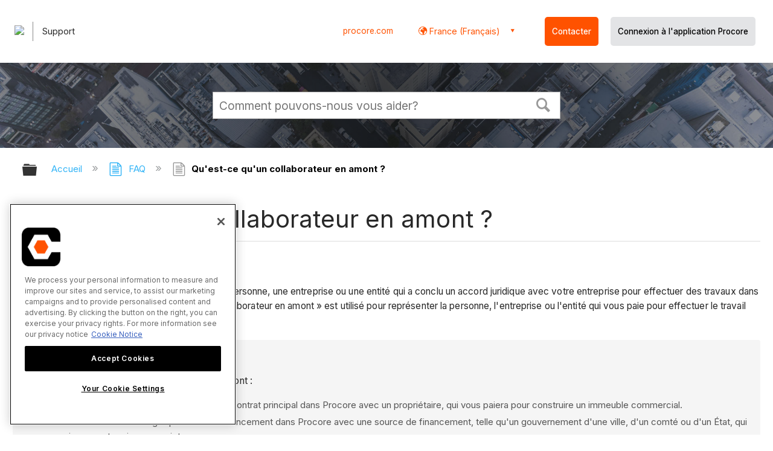

--- FILE ---
content_type: text/html; charset=utf-8
request_url: https://fr.support.procore.com/faq/what-is-an-upstream-collaborator
body_size: 15133
content:
<!DOCTYPE html>
<html  lang="fr">
<head prefix="og: http://ogp.me/ns# article: http://ogp.me/ns/article#">

        <meta name="viewport" content="width=device-width, initial-scale=1"/>
        <meta name="google-site-verification" content="d37LCbtzQdsJHV0pTfzzAExGKhE15ayb0tV4WWM66Zg"/>
        <meta name="generator" content="MindTouch"/>
        <meta name="robots" content="index,follow"/>
        <meta property="og:title" content="Qu&#039;est-ce qu&#039;un collaborateur en amont&nbsp;?"/>
        <meta property="og:site_name" content="Procore"/>
        <meta property="og:type" content="article"/>
        <meta property="og:locale" content="fr_FR"/>
        <meta property="og:url" content="https://fr.support.procore.com/faq/what-is-an-upstream-collaborator"/>
        <meta property="og:image" content="https://a.mtstatic.com/@public/production/site_13852/1632785061-social-share.png"/>
        <meta property="og:description" content="D&amp;eacute;finit la relation entre un titulaire de compte d&#039;entreprise Procore et un collaborateur en amont."/>
        <meta property="article:published_time" content="2022-10-14T03:17:46Z"/>
        <meta property="article:modified_time" content="2025-12-22T22:41:27Z"/>
        <meta name="twitter:card" content="summary"/>
        <meta name="twitter:title" content="Qu&#039;est-ce qu&#039;un collaborateur en amont&nbsp;?"/>
        <meta name="twitter:description" content="D&amp;eacute;finit la relation entre un titulaire de compte d&#039;entreprise Procore et un collaborateur en amont."/>
        <meta name="twitter:image" content="https://a.mtstatic.com/@public/production/site_13852/1632785061-social-share.png"/>
        <meta name="description" content="D&amp;eacute;finit la relation entre un titulaire de compte d&#039;entreprise Procore et un collaborateur en amont."/>
        <link rel="canonical" href="https://fr.support.procore.com/faq/what-is-an-upstream-collaborator"/>
        <link rel="search" type="application/opensearchdescription+xml" title="Procore Recherche" href="https://fr.support.procore.com/@api/deki/site/opensearch/description"/>
        <link rel="apple-touch-icon" href="https://a.mtstatic.com/@public/production/site_13852/1632785053-apple-touch-icon.png"/>
        <link rel="shortcut icon" href="https://a.mtstatic.com/@public/production/site_13852/1632785052-favicon.ico"/>

        <script type="application/ld+json">{"@context":"http:\/\/schema.org","@type":"WebPage","name":"Qu'est-ce qu'un collaborateur en amont\u00a0?","url":"https:\/\/fr.support.procore.com\/faq\/what-is-an-upstream-collaborator"}</script>
        <script type="application/ld+json">{"@context":"http:\/\/schema.org","@type":"WebPage","name":"Qu'est-ce qu'un collaborateur en amont\u00a0?","url":"https:\/\/fr.support.procore.com\/faq\/what-is-an-upstream-collaborator","relatedLink":["https:\/\/fr.support.procore.com\/faq\/which-microsoft-excel-file-versions-can-be-attached-to-items-in-procore","https:\/\/fr.support.procore.com\/faq\/which-units-of-measure-are-included-in-procores-master-list","https:\/\/fr.support.procore.com\/faq\/what-are-procores-default-cost-codes","https:\/\/fr.support.procore.com\/faq\/what-is-a-budget-code-in-procores-wbs"]}</script>
        <script type="application/ld+json">{"@context":"http:\/\/schema.org","@type":"BreadcrumbList","itemListElement":[{"@type":"ListItem","position":1,"item":{"@id":"https:\/\/fr.support.procore.com\/faq","name":"FAQ"}}]}</script>

        <title>Qu'est-ce qu'un collaborateur en amont ? - Procore</title>


    <style type="text/css">/*<![CDATA[*/
#header-search{
    padding:1em;
    height:auto;
}

/* Configures width of items in locale picker to fit on a single line. Prevents text wrapping. -DO 7Jan2022  */
.mt-custom-header-div .mt-custom-header-container .mt-custom-header-right .dropdown #lang-dd li{
    width: max-content;
}/*]]>*/</style><style>/*<![CDATA[*/
@media print {
    .elm-header, footer, .embeddedServiceHelpButton, main > :not(article) {
        display:none!important;   
    }        
}

/*]]>*/</style>

        <link media="screen" type="text/css" rel="stylesheet" href="https://a.mtstatic.com/@cache/layout/anonymous.css?_=1fea1102c1a27584aae874ea44c6015a_ZnIuc3VwcG9ydC5wcm9jb3JlLmNvbQ==:site_13852" id="mt-screen-css" />

    
        <link media="print" type="text/css" rel="stylesheet" href="https://a.mtstatic.com/@cache/layout/print.css?_=cbc1ef412669c94bc786fec8dbd498bd:site_13852" id="mt-print-css" />


    <script type="application/json" nonce="23e703e0d306ecbfac33a31c2727cad661ce29323976e4e0adce82ac995908f0" id="mt-localizations-draft">
{"Draft.JS.alert.cancel.button":"D'accord","Draft.JS.alert.cancel.message":"Vous ne pouvez pas annuler une \u00e9bauche si la page en direct est d\u00e9publi\u00e9e.","Draft.JS.alert.cancel.title":"Cette \u00e9bauche ne peut pas \u00eatre annul\u00e9e","Draft.JS.alert.publish.button":"D'accord","Draft.JS.alert.publish.message":"Vous ne pouvez pas publier une \u00e9bauche d'une page avec un parent non publi\u00e9","Draft.JS.alert.publish.title":"Cette \u00e9bauche ne peut pas \u00eatre publi\u00e9e","Draft.JS.alert.unpublish.button":"D'accord","Draft.JS.alert.unpublish.message":"Vous ne pouvez pas d\u00e9publier une page quand des sous-pages publi\u00e9es sont pr\u00e9sentes.","Draft.JS.alert.unpublish.title":"Cette page ne peut pas \u00eatre d\u00e9publi\u00e9e","Draft.JS.success.cancel":"L'\u00e9bauche a \u00e9t\u00e9 annul\u00e9e avec succ\u00e8s.","Draft.JS.success.schedule.publish":"Publication schedule successfully created.","Draft.JS.success.publish":"L'\u00e9bauche a \u00e9t\u00e9 publi\u00e9e avec succ\u00e8s.","Draft.JS.success.unpublish":"La page a \u00e9t\u00e9 rappel\u00e9e avec succ\u00e8s.","Draft.JS.success.unpublish.inherits-schedule\n        Draft.JS.success.unpublish.scheduled-to-publish":"[MISSING: draft.js.success.unpublish.inherits-schedule\n        draft.js.success.unpublish.scheduled-to-publish]","Draft.JS.success.update.schedule.publish":"Publication schedule successfully updated.","Draft.JS.success.update.schedule.unpublish":"[MISSING: draft.js.success.update.schedule.unpublish]","Draft.JS.success.delete.schedule\n        Draft.JS.success.delete.schedule.with.subpages\n        Draft.error.cancel":"[MISSING: draft.js.success.delete.schedule\n        draft.js.success.delete.schedule.with.subpages\n        draft.error.cancel]","Draft.error.publish":"Une erreur est survenue en publiant l'\u00e9bauche.","Draft.error.unpublish":"Une erreur est survenue en d\u00e9publiant la page.","Draft.message.at":"at","Dialog.ConfirmSave.StrictIdf.title":"Cela pourra avoir un impact n\u00e9gatif sur votre site\u00a0!","Dialog.ConfirmSave.StrictIdf.error.missing-template-reference":"Ce type d'article demande un widget de r\u00e9f\u00e9rence mod\u00e8le. Ne pas en avoir pourra avoir un impact n\u00e9gatif sur votre site et son optimisation pour les moteurs de recherche (SEO). Veuillez contacter le support CXone Expert.","Dialog.ConfirmSave.StrictIdf.label.continue":"Je comprends","Dialog.ConfirmSave.StrictIdf.label.cancel":"Annuler","Dialog.ConfirmSave.StrictIdf.label.missing-template-reference-help-link":"En savoir plus sur les r\u00e9f\u00e9rences requises","Dialog.ConfirmSave.StrictIdf.error.invalid-idf":"Le type d'article sp\u00e9cifi\u00e9 n'est pas autoris\u00e9 \u00e0 cet endroit. Cela pourra avoir un impact n\u00e9gatif sur votre site et son optimisation pour les moteurs de recherche (SEO). Veuillez contacter le support CXone Expert.","Dialog.ConfirmSave.StrictIdf.label.invalid-idf-help-link":"En savoir plus sur la structure IDF","Dialog.EditDraft.page-title":"Cr\u00e9er \u00e9bauche","Dialog.Scheduler.Common.label.am":"{0} AM","Dialog.Scheduler.Common.label.pm":"{0} PM","Dialog.Scheduler.Publish.alert-create-draft":"Create","Dialog.Scheduler.Publish.alert-existing-publication-scheduled":"This location has an existing publication schedule applied.  The new page will inherit this new schedule.","Dialog.Scheduler.Publish.alert-modify-message":"This draft is scheduled to be published {0} at {1}. A schedule cannot be modified or deleted less than 15 minutes from its start time.","Dialog.Scheduler.Publish.alert-modify-title":"This schedule cannot be modified","Dialog.Scheduler.Publish.button-close":"Close","Dialog.Scheduler.Publish.button-save":"Save publish schedule","Dialog.Scheduler.Publish.button-go-to-parent":"Go to parent","Dialog.Scheduler.Publish.do-not-have-permission-message":"This page will be published {0} with another page scheduled by {1}. You do not have permission to view this page. Please see {1} to resolve scheduling conflicts.","Dialog.Scheduler.Publish.go-to-parent-message":"This draft will be published {0}, scheduled by {1}. A schedule can only be modified where it was created.","Dialog.Scheduler.Publish.label.f1-link":"Learn about scheduled publishing","Dialog.Scheduler.Publish.page-title":"Publish","Dialog.Scheduler.Unpublish.button-save":"Save unpublish schedule","Dialog.Scheduler.Unpublish.alert-modify-message":"This page is scheduled to be unpublished {0} at {1}. A schedule cannot be modified or deleted less than 15 minutes from its start time.","Dialog.Scheduler.Unpublish.do-not-have-permission-message":"This page will be unpublished {0} with another page scheduled by {1}. You do not have permission to view this page. Please see {1} to resolve scheduling conflicts.","Dialog.Scheduler.Unpublish.go-to-parent-message":"This page will be unpublished {0}, scheduled by {1}. A schedule can only be modified where it was created.","Dialog.Scheduler.Unpublish.page-title":"Unpublish","Page.Dashboard.page-title":"Tableau de bord"}    </script>    <script type="application/json" nonce="23e703e0d306ecbfac33a31c2727cad661ce29323976e4e0adce82ac995908f0" id="mt-localizations-editor">
{"Article.Attach.file.upload.toobig":"Le fichier que vous avez s\u00e9lectionn\u00e9 est trop volumineux.  La taille maximale autoris\u00e9e du fichier est {0}.","Article.Attach.file.upload.notAllowed":"Le fichier s\u00e9lectionn\u00e9 ne peut pas \u00eatre t\u00e9l\u00e9vers\u00e9 parce que vous n'\u00eates pas autoris\u00e9 \u00e0 t\u00e9l\u00e9verser des fichiers de ce type.","Article.Attach.file.upload.fileExtension":"Vous avez choisi un fichier avec une extension non prise en charge.  S'il vous pla\u00eet essayer de nouveau avec un fichier valide.","Article.Common.page-is-restricted-login":"Vous n'avez pas les autorisations n\u00e9cessaires pour afficher cette page - veuillez essayer de vous connecter.","Article.Common.page-save-conflict":"Vous avez peut-\u00eatre \u00e9cras\u00e9 les modifications d'un \u00e9diteur simultan\u00e9. Utiliser sur cette page <a title=\"Historique de r\u00e9vision\" target=\"_blank\" href=\"{0}\" >Historique de r\u00e9vision<\/a> \u00e0 passer en revue.","Article.Error.page-couldnt-be-loaded":"Le contenu de la page demand\u00e9e n'a pas pu \u00eatre charg\u00e9.","Article.Error.page-save-conflict":"Une page existe d\u00e9j\u00e0 \u00e0 {0}. Naviguer vers la page existante et l'\u00e9diter si vous souhaitez modifier son contenu.","Article.Error.page-save-forbidden":"Votre session a expir\u00e9 ou vous n'avez pas d'autorisation pour \u00e9diter cette page.","Article.Error.page-title-required":"A page title is required.","Article.edit.summary":"\u00c9diter r\u00e9sum\u00e9","Article.edit.summary-reason":"Why are you making this edit?","Article.edit.enter-reason":"Enter reason (viewable in Site History Report)","Component.YoutubeSearch.error.key-invalid":"Your YouTube API Key was improperly configured. Please review the article at the","Component.YoutubeSearch.error.key-missing":"Your CXone Expert deployment needs to update your YouTube API Key. Details on how to update can be found at the","Component.YoutubeSearch.error.search-failed":"Search failed","Component.YoutubeSearch.info.not-found":"No videos found","Component.YoutubeSearch.label.video-url":"Video URL","Component.YoutubeSearch.placeholder.query":"Video URL or YouTube search query","Dialog.ConfirmCancel.button.continue-editing":"Continue editing","Dialog.ConfirmCancel.button.discard-changes":"Discard changes","Dialog.ConfirmCancel.message.changes-not-saved":"Your changes have not been saved to MindTouch.","Dialog.ConfirmCancel.title":"Discard changes?","Dialog.ConfirmDeleteRedirects.label.delete-redirects-help-link":"En savoir plus sur la suppression des redirections","Dialog.ConfirmSave.error.redirect":"Une redirection existe \u00e0 cet emplacement et elle sera supprim\u00e9e si vous continuez. Cela pourra avoir un impact n\u00e9gatif sur votre site et son optimisation pour les moteurs de recherche (SEO). Veuillez contacter le support CXone Expert.","Dialog.ConfirmSave.label.cancel":"Annuler","Dialog.ConfirmSave.label.continue":"Continuer","Dialog.ConfirmSave.title":"Supprimer la redirection\u00a0?","Dialog.ConfirmSave.StrictIdf.error.invalid-idf":"Le type d'article sp\u00e9cifi\u00e9 n'est pas autoris\u00e9 \u00e0 cet endroit. Cela pourra avoir un impact n\u00e9gatif sur votre site et son optimisation pour les moteurs de recherche (SEO). Veuillez contacter le support CXone Expert.","Dialog.ConfirmSave.StrictIdf.error.missing-template-reference-insert":"Ce type d'article demande un widget de r\u00e9f\u00e9rence mod\u00e8le. Veuillez ins\u00e9rer une r\u00e9f\u00e9rence de mod\u00e8le avant d'enregistrer.","Dialog.ConfirmSave.StrictIdf.label.cancel":"Annuler","Dialog.ConfirmSave.StrictIdf.label.continue":"Je comprends","Dialog.ConfirmSave.StrictIdf.label.insert":"Ins\u00e9rer","Dialog.ConfirmSave.StrictIdf.label.missing-template-reference-help-link":"En savoir plus sur les r\u00e9f\u00e9rences requises","Dialog.ConfirmSave.StrictIdf.label.invalid-idf-help-link":"En savoir plus sur la structure IDF","Dialog.ConfirmSave.StrictIdf.title":"Cela pourra avoir un impact n\u00e9gatif sur votre site\u00a0!","Dialog.JS.wikibits-edit-section":"\u00c9diter section","Dialog.SaveRequired.button.cancel":"Cancel","Dialog.SaveRequired.button.save":"Save and continue","Dialog.SaveRequired.label.change-title-start":"This page needs a different title than","Dialog.SaveRequired.label.change-title-end":"Please make the correction and try again.","Dialog.SaveRequired.label.new-page-alert":"This operation can not be performed on a page that has not yet been created. In order to do that, we need to quickly save what you have.","Dialog.SaveRequired.title":"Save required","Draft.error.save-unpublished":"Vous ne pouvez pas enregistrer une \u00e9bauche non publi\u00e9e \u00e0 {0}. Une page publi\u00e9e existe d\u00e9j\u00e0 \u00e0 cet emplacement.","GUI.Editor.alert-changes-made-without-saving":"Vous avez apport\u00e9 des modifications au contenu sans enregistrer vos modifications. \u00cates-vous certain de vouloir quitter cette page ?","GUI.Editor.error.copy-hint":"Pour \u00e9viter de perdre votre travail, copiez le contenu de la page dans un nouveau fichier et essayez d'enregistrer \u00e0 nouveau.","GUI.Editor.error.server-error":"Une erreur de serveur s'est produite.","GUI.Editor.error.unable-to-save":"Nous ne pouvons pas enregistrer cette page","Redist.CKE.mt-save.save-to-file-link":"Enregistrer le contenu de la page dans un fichier","Redist.CKE.mt-autosave.contents-autosaved":"Le contenu de la page a \u00e9t\u00e9 enregistr\u00e9 automatiquement dans la m\u00e9moire cache du navigateur %1","System.API.Error.invalid-redirect":"Vous ne pouvez pas cr\u00e9er une redirection sur une page avec des sous-pages.","System.API.Error.invalid-redirect-target":"La redirection ne pointe pas vers une page valide."}    </script>    <script type="application/json" nonce="23e703e0d306ecbfac33a31c2727cad661ce29323976e4e0adce82ac995908f0" id="mt-localizations-file-uploader">
{"Dialog.Attach.allowed-types":"Types de fichiers autoris\u00e9s :","Dialog.Attach.button.upload":"T\u00e9l\u00e9verser","Dialog.Attach.choose-files-dad":"Choisir les fichiers \u00e0 t\u00e9l\u00e9verser ou faire glisser d\u00e9placer des fichiers dans cette fen\u00eatre.","Dialog.Attach.max-size":"Taille maximale du fichier \u00e0 t\u00e9l\u00e9verser : {0}"}    </script>    <script type="application/json" nonce="23e703e0d306ecbfac33a31c2727cad661ce29323976e4e0adce82ac995908f0" id="mt-localizations-grid-widget">
{"Article.Common.page-is-restricted-login":"Vous n'avez pas les autorisations n\u00e9cessaires pour afficher cette page - veuillez essayer de vous connecter.","MindTouch.Help.Page.search-unavailable":"D\u00e9sol\u00e9, la recherche est actuellement indisponible.","MindTouch.Reports.data.empty-grid-text":"No Data Available.","Page.StructuredTags.error-update":"Une erreur inconnue s'est produite."}    </script>    <script type="application/json" nonce="23e703e0d306ecbfac33a31c2727cad661ce29323976e4e0adce82ac995908f0" id="mt-localizations-tree-widget">
{"Skin.Common.home":"Accueil","Dialog.Common.error.path-not-found":"La page ou section demand\u00e9e n'a pas pu \u00eatre charg\u00e9e. Veuillez mettre \u00e0 jour le lien.","Dialog.JS.loading":"Chargement en cours ...","Dialog.JS.loading.copy":"Copie page(s)...","Dialog.JS.loading.insertImage":"Insertion image...","Dialog.JS.loading.move":"D\u00e9placement page(s)...","Dialog.JS.loading.moveFile":"D\u00e9placement fichier...","Dialog.JS.loading.search":"Recherche en cours...","MindTouch.Help.Page.in":"dans","MindTouch.Help.Page.no-search-results":"D\u00e9sol\u00e9, nous ne pouvons pas trouver ce que vous cherchez.","MindTouch.Help.Page.no-search-try":"Essayez de rechercher autre chose, en s\u00e9lectionnant une cat\u00e9gorie ou essayez de cr\u00e9er un ticket.","MindTouch.Help.Page.retrysearch":"Cliquez ici pour rechercher dans tout le site.","MindTouch.Help.Page.search-error-try":"Veuillez r\u00e9essayer ult\u00e9rieurement.","MindTouch.Help.Page.search-unavailable":"D\u00e9sol\u00e9, la recherche est actuellement indisponible."}    </script>    <script type="application/json" nonce="23e703e0d306ecbfac33a31c2727cad661ce29323976e4e0adce82ac995908f0" id="mt-localizations-dialog">
{"Dialog.Common.button.cancel":"Cancel","Dialog.Common.button.ok":"OK","Dialog.Common.label.home":"Home"}    </script>
    <script type="text/javascript" data-mindtouch-module="true" nonce="23e703e0d306ecbfac33a31c2727cad661ce29323976e4e0adce82ac995908f0" src="https://a.mtstatic.com/deki/javascript/out/globals.jqueryv2.2.4.js?_=24104bb126645459f00072aac5927aa4a8ba410c:site_13852"></script><script type="application/json" id="mt-global-settings" nonce="23e703e0d306ecbfac33a31c2727cad661ce29323976e4e0adce82ac995908f0">{"articleType":"faq","attachFileMax":1000,"baseHref":"https:\/\/fr.support.procore.com","cacheFingerprint":"24104bb126645459f00072aac5927aa4a8ba410c:site_13852","canFileBeAttached":false,"cdnHostname":"a.mtstatic.com","clientSideWarnings":false,"dntEditorConfig":false,"draftEditable":false,"followRedirects":1,"idfHideTemplateTags":false,"idfVersion":"IDF3","isArticleReviewCommunityMembersEnabled":false,"isDraftAllowed":false,"isDraftManagerReportDownloadEnabled":false,"isDraftRequest":false,"isFindAndReplaceUndoEnabled":false,"isGenerativeSearchEnabled":false,"isGenerativeSearchDisclaimerEnabled":false,"isGenerativeSearchStreamResponseToggleEnabled":false,"isGenerativeSearchSearchIconEnabled":false,"isContentAdequacyEnabled":true,"isGenerativeSearchOnDemandEvaluationEnabled":true,"isFileDescriptionCaptionableByLlmEnabled":false,"isGoogleAnalyticsEnabled":false,"isGuideTabMultipleClassificationsEnabled":false,"isHawthornThemeEnabled":false,"isIframeSandboxEnabled":false,"isImportExportEnhancementsEnabled":false,"isImportExportMediaEnabled":false,"isExternalImportEnabled":false,"isInteractionAnalyticsDebugEnabled":false,"isDevelopmentModeEnabled":false,"isInteractionAnalyticsEnabled":true,"isKcsEnabledOnPage":false,"isMediaManagerEnabled":false,"isPinnedPagesEnabled":true,"isPinnedPagesEnhancementsEnabled":true,"isReportDownloadEnabled":false,"isSchedulePublishEnabled":true,"isSearchAsYouTypeEnabled":true,"isTinymceAiAssistantEnabled":false,"isSearchInsightsDownloadEnabled":false,"isSentimentAnalysisEnabled":true,"isShowMoreChildrenNodesEnabled":false,"isShowTerminalNodesEnabled":false,"isSkinResponsive":true,"isSmoothScrollEnabled":true,"isTinyMceEnabled":false,"isTreeArticleIconsEnabled":false,"isXhrF1WebWidgetEnabled":true,"isXhrIEMode":false,"kcsEnabled":false,"kcsV2Enabled":false,"kcsV2GuidePrivacySetting":"Semi-Public","learningPathsEnabled":true,"maxFileSize":268435456,"moduleMode":"global","pageEditable":false,"pageId":8789,"pageIsRedirect":false,"pageLanguageCode":"fr-FR","pageName":"Qu&#039;est-ce qu&#039;un collaborateur en amont\u00a0?","pageNamespace":"","pageOrderLimit":1000,"pagePermissions":["LOGIN","BROWSE","READ","SUBSCRIBE"],"pageRevision":"14","pageSectionEditable":false,"pageTitle":"faq\/what-is-an-upstream-collaborator","pageViewId":"f5e2d558-7e13-4d14-8806-4693921079e8","siteId":"site_13852","pathCommon":"\/@style\/common","pathSkin":"\/@style\/elm","relatedArticlesDetailed":true,"removeBlankTemplate":false,"removeDeleteCheckbox":true,"cidWarningOnDelete":true,"scriptParser":2,"sessionId":"MmIyNTgwNDgtM2RlYi00NDc1LTljMWEtYjJmNGQ1MGFiOGZjfDIwMjYtMDEtMTdUMjE6NDE6MDQ=","showAllTemplates":true,"siteAuthoringPageThumbnailManagementEnabled":true,"skinStyle":"columbia.elm","spaceballs2Enabled":false,"strictIdfEnabled":false,"uiLanguage":"fr-fr","userId":2,"isPageRedirectPermanent":false,"userIsAdmin":false,"userIsAnonymous":true,"userIsSeated":false,"userName":"Anonymous User","userPermissions":["LOGIN","BROWSE","READ","SUBSCRIBE"],"userSystemName":"Anonymous","userTimezone":"GMT","webFontConfig":{"google":{"families":null}},"apiToken":"xhr_2_1768686064_db9736c65b6b65f77cd42ebd132287f475223d08657a7a5ea09c0318d5eda9cb","displayGenerativeSearchDisclaimer":false}</script><script type="text/javascript" data-mindtouch-module="true" nonce="23e703e0d306ecbfac33a31c2727cad661ce29323976e4e0adce82ac995908f0" src="https://a.mtstatic.com/deki/javascript/out/community.js?_=24104bb126645459f00072aac5927aa4a8ba410c:site_13852"></script><script type="text/javascript" data-mindtouch-module="true" nonce="23e703e0d306ecbfac33a31c2727cad661ce29323976e4e0adce82ac995908f0" src="https://a.mtstatic.com/deki/javascript/out/standalone/skin_elm.js?_=24104bb126645459f00072aac5927aa4a8ba410c:site_13852"></script><script type="text/javascript" data-mindtouch-module="true" nonce="23e703e0d306ecbfac33a31c2727cad661ce29323976e4e0adce82ac995908f0" src="https://a.mtstatic.com/deki/javascript/out/standalone/pageBootstrap.js?_=24104bb126645459f00072aac5927aa4a8ba410c:site_13852"></script>

    
        <!-- Recaptcha for contact support form - -->

<script defer src="https://www.google.com/recaptcha/api.js?hl=fr"></script>

<!-- Back to Top Button by Tie Dec 14 2023 -->

<script defer>/*<![CDATA[*/

window.onscroll = function () {
  scrollFunction();
};

function scrollFunction() {
  if (!document.querySelector(".columbia-article-topic-category")) {
    const backToTopButton = document.querySelector("#back-to-top-button");
    const pageText = document.querySelector(".mt-content-container");
    if (pageText.getBoundingClientRect().top < -20) {
      backToTopButton.style.display = "block";
    } else {
      backToTopButton.style.display = "none";
    }
  }
}

function scrollToTop() {
  const pageText = document.querySelector(".mt-content-container");

  pageText.scrollIntoView({
    behavior: "smooth",
    block: "start",
    inline: "nearest",
  });
}

/*]]>*/</script>

<!-- Global Responsive Book Functions Added by Tie Jun 14 2023 -->
<script>/*<![CDATA[*/
function displaySection(id){
    $(".content-section").hide();  
    $(id).show();
    var $menuButton = $('#mobile-menu-toggle');
    var $toc = $('.toc-sop');
    var $content = $('.content-sop');
    if ($(window).scrollTop() > $(".content-sop").offset().top) {
       $([document.documentElement, document.body]).animate({
           scrollTop: $(id).offset().top - 84
       }, 100);
    }
    $('.toc-sop a').removeClass('selected-chapter');
    str1=".toc-sop a[onclick*=\\'\\";
    str3="\\']";
    fin_str=str1.concat(id,str3);
    $(fin_str).addClass('selected-chapter');
    $menuButton.attr("aria-expanded","false");
    $content.attr("data-mobile-visible","true");
    $toc.attr("data-mobile-visible","false");
    const newURL = new URL(window.location.href);
newURL.hash = id;
history.pushState({},'',newURL);
    return false;
}

function toggleToc(){
    var $menuButton = $('#mobile-menu-toggle');
    var $toc = $('.toc-sop');
    var $content = $('.content-sop');
         
    if ($menuButton.attr("aria-expanded") === "false") {
        $menuButton.attr("aria-expanded","true");
        $content.attr("data-mobile-visible","false");
        $toc.attr("data-mobile-visible","true");
        
    } else {
        $menuButton.attr("aria-expanded","false");
        $content.attr("data-mobile-visible","true");
        $toc.attr("data-mobile-visible","false");
        
    
    }
    

}
/*]]>*/</script>

<!-- Put Page ID on Page Settings Added by Tie Apr 14, 2022 -->

<script>/*<![CDATA[*/
document.addEventListener("DOMContentLoaded", function (e) {
  if (document.querySelector("#mt-summary")) {
    var pageId = document.querySelector("#mt-summary").dataset.pageId;
    var text = document.createElement("p");
    var box = document.querySelector(".mt-collapsible-section");
    text.innerText = `Page ID: ${pageId}`;
    box.appendChild(text);
   var line = document.querySelector(".elm-meta-data.elm-meta-top");
  if (document.querySelector("#mt-summary")) {
    line.style.display = "block";
    box.appendChild(line);
  }
  }
});

/*]]>*/</script>
	
<!-- Define Deprecated Video Hiding Function Sitewide Added by Tie Marc 30, 2022 -->	
<script>/*<![CDATA[*/	
 function hideDeprecatedVideos() {	
    let thisurl = window.location.href;	
    if (thisurl.includes('Media_Library') || thisurl.includes('/tc') || thisurl.includes('/tutorials')) {	
        $('.deprecated-video').show();	
    };	
}	
 $(function () {	
     if ($('.deprecated-video').length) {	
         hideDeprecatedVideos();	
     }	
 })	
/*]]>*/</script>	
<!-- Define Sorting functions sitewide Added by Tie Marc 11, 2022 -->	
<script>/*<![CDATA[*/	
const language = 'fr-fr' //Change this two lines during localization	
const noAlphabetArray = ['zh-cn'];	
const compareFun = (a, b) => {	
    return new Intl.Collator(language).compare(a.title, b.title);	
}	
let sortTerms = (elementType, section, skipFirst) => {	
    let terms = [...section.querySelectorAll(elementType)]	
    let firstElement = section.firstElementChild;	
    let termHeaders = terms.map(e => e.innerText)	
    let termObject = []	
    termHeaders.forEach((title, index) => {	
        termObject.push({	
            title	
        });	
        termObject[index].header = terms[index];	
    });	
    termObject.sort(compareFun);	
    section.innerHTML = '';	
    if (skipFirst) {	
        section.append(firstElement);	
    }	
    termObject.forEach((element) => {	
        section.append(element.header);	
    });	
}	
const sortItems = (definitionSelector, sortItemSelector, skipFirst = false) => {	
    let definitionsSections = [...document.querySelectorAll(definitionSelector)];	
    definitionsSections.forEach(section => sortTerms(sortItemSelector, section, skipFirst));	
}	
/*]]>*/</script>	

<!-- Hide content from other regions Added by Tie Marc 7, 2022 -->
<script>/*<![CDATA[*/
function getSubdomain() {
  let host = window.location.host;
  let subdomain = host.split(".")[0];
  return subdomain;
}

function getLocaleBySubdomain(subdomain) {
  if (subdomain == "de") {
    return "de-de";
  }

  if (subdomain == "es") {
    return "es-419";
  }

  if (subdomain == "fr") {
    return "fr-fr";
  }

  if (subdomain == "support") {
    return "en-us";
  }

  return subdomain;
}

function getAllLocales() {
  var listedLocales = $(".localization-group")
    .map(function () {
      return $(this).data("locale");
    })
    .get();
  return listedLocales;
}

function hideOtherLocales() {
  const subdomain = getSubdomain();
  const locale = getLocaleBySubdomain(subdomain);
  let styleElement = document.createElement("style");
  styleElement.setAttribute("type", "text/css");
  styleElement.innerText = `.localization-group:not([data-locale*='${locale}']) {\ndisplay: none;\n}\n`;
  styleElement.innerText +=
    '.localization-group[data-locale="else"] {\ndisplay: unset;\n}';
  styleElement.innerText += `.localization-group[data-locale*="${locale}"] ~ .localization-group[data-locale="else"] {\ndisplay: none;\n}`;

  document.head.appendChild(styleElement);
}
$(function () {
  hideOtherLocales();
})

/*]]>*/</script>

<!-- Collapsible Content. Added by Tie Apr 21, 2020 -->
<script>/*<![CDATA[*/
$(window).on('load', function(e){
    $('.collapsible').find('.trigger').on('click',function(){
        $(this).closest('.collapsible').find('.col_content').slideToggle('350');
        if ($(this).find('.arrowclass').hasClass('fa-chevron-circle-right')){
            $(this).find('.arrowclass').removeClass('fas fa-chevron-circle-right');
            $(this).find('.arrowclass').addClass('fas fa-chevron-circle-down');      
        }
        else if ($(this).find('.arrowclass').hasClass('fa-chevron-circle-down')){
            $(this).find('.arrowclass').removeClass('fas fa-chevron-circle-down');
            $(this).find('.arrowclass').addClass('fas fa-chevron-circle-right');
        }
        else if ($(this).find('.arrowclass').hasClass('fa-chevron-right')){
            $(this).find('.arrowclass').removeClass('fas fa-chevron-right');
            $(this).find('.arrowclass').addClass('fas fa-chevron-down');
        }
        else {
            $(this).find('.arrowclass').removeClass('fas fa-chevron-down');
            $(this).find('.arrowclass').addClass('fas fa-chevron-right');
        }
    });
});
function colex(el) {
  $(el).closest(".collapsible").find(".col_content").slideToggle("350");
  if ($(el).find(".arrowclass").hasClass("fa-chevron-circle-right")) {
    $(el).find(".arrowclass").removeClass("fas fa-chevron-circle-right");
    $(el).find(".arrowclass").addClass("fas fa-chevron-circle-down");
  } else if ($(el).find(".arrowclass").hasClass("fa-chevron-circle-down")) {
    $(el).find(".arrowclass").removeClass("fas fa-chevron-circle-down");
    $(el).find(".arrowclass").addClass("fas fa-chevron-circle-right");
  } else if ($(el).find(".arrowclass").hasClass("fa-chevron-right")) {
    $(el).find(".arrowclass").removeClass("fas fa-chevron-right");
    $(el).find(".arrowclass").addClass("fas fa-chevron-down");
  } else {
    $(el).find(".arrowclass").removeClass("fas fa-chevron-down");
    $(el).find(".arrowclass").addClass("fas fa-chevron-right");
  }
}
/*]]>*/</script>

<!-- Start Custom Print Style -->


<!-- User ID Tracking. Added by Dean Feb 21, 2018 -->
<script>/*<![CDATA[*/document.addEventListener("DOMContentLoaded", function() { 
  var json = JSON.parse(document.getElementById('mt-global-settings').textContent)

  if (!json['userIsAnonymous']) {
    var dataLayer = window.dataLayer || {};
    dataLayer.push({
      'event': 'setUserId',
      'userId': json['userId']
    });

    window.Procore = window.Procore || {};
    window.Procore.metrics = window.Procore.metrics || {};
    window.Procore.metrics.user = window.Procore.metrics.user || {};
    window.Procore.metrics.user.mtid = json['userId'];
  }
});
/*]]>*/</script>
<!-- End User ID Tracking -->



<!-- Adobe Launch: Added 9/10/2019 by Joshua Bradley -->
<script src="//assets.adobedtm.com/launch-EN162b61ce5645478888c92738b130b2f3.min.js" async="async"></script>
<!-- End Adobe Launch-->

<!-- Google Tag Manager -->
<script>/*<![CDATA[*/(function(w,d,s,l,i){w[l]=w[l]||[];w[l].push({'gtm.start':
new Date().getTime(),event:'gtm.js'});var f=d.getElementsByTagName(s)[0],
j=d.createElement(s),dl=l!='dataLayer'?'&l='+l:'';j.async=true;j.src=
'https://www.googletagmanager.com/gtm.js?id='+i+dl;f.parentNode.insertBefore(j,f);
})(window,document,'script','dataLayer','GTM-NWZQ5W6');/*]]>*/</script>
<!-- End Google Tag Manager -->

<!-- Start Typography -->
<link rel="stylesheet" type="text/css" href="https://cloud.typography.com/6912732/682666/css/fonts.css">
<link rel="stylesheet" type="text/css" href="https://mkt-cdn.procore.com/fonts/sctogrotesk/sctogrotesk.css">
<link href="https://fonts.googleapis.com/css2?family=Inter:wght@300;400;500;600;700&amp;display=swap" rel="stylesheet" as="style">
<!-- End Typography -->

<!-- Start of FontAwesome -->
<link href="//cdnjs.cloudflare.com/ajax/libs/font-awesome/6.4.0/css/all.min.css" rel="stylesheet">
<link rel="stylesheet" href="https://use.fontawesome.com/releases/v5.8.2/css/all.css" integrity="sha384-oS3vJWv+0UjzBfQzYUhtDYW+Pj2yciDJxpsK1OYPAYjqT085Qq/1cq5FLXAZQ7Ay" crossorigin="anonymous">
<!-- End of FontAwesome -->

<!-- Start Service Cloud Header for Ticket Form -->
<!-- INACTIVE UNTIL FURTHER NOTICE -->
<!-- End Service Cloud Header for Ticket Form -->

<!-- Start Service Cloud Deployment Code for Live Agent - SnapIn Widget -->
<!-- INACTIVE UNTIL FURTHER NOTICE -->
<!-- End Service Cloud Deployment Code for Live Agent - SnapIn Widget -->

<!-- Start Service Cloud Deployment Code for Live Agent Widget -->
<!-- INACTIVE UNTIL FURTHER NOTICE -->
<!-- End Service Cloud Deployment Code for Live Agent Widget -->

<!--BEGIN QUALTRICS WEBSITE FEEDBACK SNIPPET-->
<!-- INACTIVE UNTIL FURTHER NOTICE -->
<!--END QUALTRICS WEBSITE FEEDBACK SNIPPET-->

 <!-- OneTrust Cookies Consent Notice start for procore.com -->
<script src="https://cdn.cookielaw.org/scripttemplates/otSDKStub.js" type="text/javascript" charset="UTF-8" data-domain-script="cbdfc14e-1f05-4d37-82a6-11d3228b4df5"></script>
<script type="text/javascript">/*<![CDATA[*/
function OptanonWrapper() { }
/*]]>*/</script>
<!-- OneTrust Cookies Consent Notice end for procore.com -->
    

</head>
<body class="elm-user-anonymous columbia-page-main columbia-article-faq columbia-browser-chrome columbia-platform-macintosh columbia-breadcrumb-home-faq-what-is-an-upstream-collaborator columbia-live no-touch columbia-lang-fr-fr columbia-skin-elm">
<a class="elm-skip-link" href="#elm-main-content" title="Appuyer sur entrée pour passer au contenu principal">Passer au contenu principal</a><main class="elm-skin-container" data-ga-category="Anonymous | page">
    <header class="elm-header">
        <div class="elm-header-custom">

<div class="mt-custom-header-div"><div class="mt-custom-header-container"><div class="mt-custom-header-logo"><a target="_self" href="https://fr.support.procore.com/" rel="internal"><img src="https://fr.support.procore.com/@api/deki/site/logo.png?default=https://a.mtstatic.com/skins/common/logo/logo.png%3F_%3D24104bb126645459f00072aac5927aa4a8ba410c:site_13852" /><span id="support-logo">Support</span></a></div><ul class="mt-custom-header-right"><li class="mt-custom-header-marketing"><a target="_blank" href="https://www.procore.com/fr?journey=supporttoprocore" rel="external noopener nofollow" class="link-https">procore.com</a></li><li class="dropdown dropdown-hover"><a href="#" class="dropdown-toggle mt-icon-earth mt-icon-arrow-down7" role="button"> France (Fran&ccedil;ais)</a><ul class="dropdown-menu" id="lang-dd" style="display: none;"><li><a target="_self" href="https://es.support.procore.com/" rel="external nofollow" class="link-https">Am&eacute;rica Latina (Espa&ntilde;ol)</a></li><li><a target="_self" href="https://en-au.support.procore.com/" rel="external nofollow" class="link-https">Australia (English)</a></li><li><a target="_self" href="https://pt-br.support.procore.com/" rel="external nofollow" class="link-https">Brasil (Portugu&ecirc;s)</a></li><li><a target="_self" href="https://en-ca.support.procore.com/" rel="external nofollow" class="link-https">Canada (English)</a></li><li><a target="_self" href="https://fr-ca.support.procore.com/" rel="external nofollow" class="link-https">Canada (Fran&ccedil;ais)</a></li><li><a target="_self" href="https://de.support.procore.com/" rel="external nofollow" class="link-https">Deutschland (Deutsch)</a></li><li><a target="_self" href="https://es-es.support.procore.com/" rel="external nofollow" class="link-https">Espa&ntilde;a (Espa&ntilde;ol)</a></li><li><a target="_self" class="internal" href="https://fr.support.procore.com/" rel="internal">France (Fran&ccedil;ais)</a></li><li><a target="_self" href="https://en-gb.support.procore.com/" rel="external nofollow" class="link-https">United Kingdom (English)</a></li><li><a target="_self" href="https://support.procore.com/" rel="external nofollow" class="link-https">United States (English)</a></li><li><a target="_self" href="https://zh-sg.support.procore.com/" rel="external nofollow" class="link-https">&#26032;&#21152;&#22369;&#65288;&#31616;&#20307;&#20013;&#25991;&#65289;</a></li><li><a target="_self" href="https://ja-jp.support.procore.com/" rel="external nofollow" class="link-https">&#26085;&#26412;&#65288;&#26085;&#26412;&#35486;&#65289;</a></li></ul></li><li class="mt-custom-header-listitem"><a target="_blank" href="https://fr.support.procore.com/references/contact-support" rel="internal">Contacter</a></li><li class="mt-custom-header-listitem-login"><a target="_blank" href="https://login.procore.com/?locale=fr-CA&amp;journey=supporttologin" rel="external noopener nofollow" class="link-https">Connexion &agrave; l'application Procore</a></li></ul></div></div><div class="mt-prepend-home mt-custom-home elm-nav" id="header-search"><div class="elm-nav-container"><script type="application/json" id="mt-localizations-help-widget">/*<![CDATA[*/{"Help.Widget.button.text":"Rechercher","Help.Widget.label.text":"Requ\u00eate","Help.Widget.placeholder.text":"Comment pouvons-nous vous aider?"}/*]]>*/</script><div class="mt-inputredirect" data-query-key="q" data-path=""></div></div></div>



<script type="text/javascript">/*<![CDATA[*/
$(document).ready(function(){
   $('.mt-custom-header-right .dropdown').hover(function(){
       $(this).children('.dropdown-menu').toggle();
   }) 
});/*]]>*/</script>

<script type="text/javascript">/*<![CDATA[*/
/*
Adds Training Center Help action to Pro Member Nav. Dean Jan 11, 2018
*/
$(document).ready(function(){
$('.elm-header-user-nav.elm-nav .elm-nav-container>ol').prepend('<li><a class="mt-icon-editor-training-link" style="display:inline" target="_blank" href="https://support.procore.com/tc/Training_Center_Help">Training Center Help</a></li>');
});/*]]>*/</script>



<script type="text/javascript">/*<![CDATA[*/
document.documentElement.setAttribute('lang', 'fr_CA');/*]]>*/</script>
</div>
        <div class="elm-nav mt-translate-module" hidden="true">
            <div class="elm-nav-container mt-translate-container"></div>
        </div>
        <div class="elm-header-logo-container">
            <a href="https://fr.support.procore.com" title="Procore" aria-label='Link to home'><img src="https://a.mtstatic.com/@public/production/site_13852/1681518143-logo.png" alt="Procore" /></a>
        </div>
        
        <nav class="elm-header-user-nav elm-nav" role="navigation">
            <div class="elm-nav-container">
                <ol>
                    <li class="elm-global-search" data-ga-action="Header search"><a class="mt-icon-site-search mt-toggle-form" href="#" title="Rechercher dans le site">Rechercher dans le site</a>
<div class="mt-quick-search-container mt-toggle-form-container">
    <form action="/Special:Search">
        <input name="qid" id="mt-qid-skin" type="hidden" value="" />
        <input name="fpid" id="mt-search-filter-id" type="hidden" value="230" />
        <input name="fpth" id="mt-search-filter-path" type="hidden" />
        <input name="path" id="mt-search-path" type="hidden" value="" />

        <label class="mt-label" for="mt-site-search-input">
            Rechercher
        </label>
        <input class="mt-text mt-search search-field" name="q" id="mt-site-search-input" placeholder="Comment pouvons-nous vous aider ?" type="search" />
        <button class="mt-button ui-button-icon mt-icon-site-search-button search-button" type="submit">
            Rechercher
        </button>
    </form>
</div>
<div class="elm-search-back"><a class="mt-icon-browser-back" data-ga-label="Browse back" href="#" id="mt-browser-back" title="Retourner à l'article précédent">Retourner à l'article précédent</a></div>
</li>
                    <li class="elm-user-menu"><ol class="mt-user-menu">


    <li class="mt-user-menu-user">
        <a class="mt-icon-quick-sign-in "
           href="https://fr.support.procore.com/Special:AuthenticationProviders?returntotitle=faq%2Fwhat-is-an-upstream-collaborator"
           title="Se connecter">Se connecter</a>

    </li>
</ol>
</li>
                </ol>
            </div>
        </nav>
        <nav class="elm-header-global-nav elm-nav" data-ga-action="Elm Navigation">
            <div class="elm-nav-container">
                <button class="elm-hierarchy-trigger mt-hierarchy-trigger ui-button-icon mt-icon-hierarchy-trigger-closed" title="Développer/réduire la hiérarchie globale" data-ga-label="Hierarchy Toggle - Tree View">
                    Développer/réduire la hiérarchie globale
                </button>
                <ol class="mt-breadcrumbs" data-ga-action="Breadcrumbs">
                        <li>
                            <a href="https://fr.support.procore.com/" data-ga-label="Breadcrumb category">
                                <span class="mt-icon-article-category mt-icon-article-home"></span>
                                    Accueil
                            </a>
                        </li>
                        <li>
                            <a href="https://fr.support.procore.com/faq" data-ga-label="Breadcrumb faq">
                                <span class="mt-icon-article-faq"></span>
                                    FAQ
                            </a>
                        </li>
                        <li class="mt-breadcrumbs-current-page">
                            <span class="mt-icon-article-faq"></span>
                            Qu'est-ce qu'un collaborateur en amont ?
                        </li>
                </ol>
                <button class="mt-icon-hierarchy-mobile-view-trigger ui-button-icon mt-icon-hierarchy-mobile-trigger-closed" title="Développer/réduire l'emplacement global" data-ga-label="Hierarchy Toggle - Breadcrumb Expand/Collapse">
                    Développer/réduire l'emplacement global
                </button>
            </div>
        </nav>
        <nav class="elm-nav elm-header-hierarchy">
            <div class="elm-nav-container">
                <div class="elm-hierarchy mt-hierarchy"></div>
            </div>
        </nav>    </header>
    <article class="elm-content-container" id="elm-main-content" tabindex="-1">
        <header>
            <div id="flash-messages"><div class="dekiFlash"></div></div>
            
                
<h1 id="title" data-title-editor-available="false">
        Qu'est-ce qu'un collaborateur en amont ?
</h1>

                

                
                    <ol class="elm-meta-data elm-meta-top" data-ga-action="Page actions">
                        <li class="elm-last-modified"><dl class="mt-last-updated-container">
    <dt class="mt-last-updated-label">Dernière mise à jour</dt>
    <dd>
        <span class="mt-last-updated" data-timestamp="2025-12-22T22:41:27Z"></span>
    </dd>
</dl>
</li>
                        <li class="elm-pdf-export"><a data-ga-label="PDF" href="https://fr.support.procore.com/@api/deki/pages/8789/pdf/Qu'est-ce%2bqu'un%2bcollaborateur%2ben%2bamont%25C2%25A0%253F.pdf" rel="nofollow" target="_blank" title="Exporter la page en tant que PDF">
    <span class="mt-icon-article-pdf"></span>Enregistrer en tant que PDF
</a></li>
                        <li class="elm-social-share"></li>
                    </ol>
                
            
        </header>
                <header class="mt-content-header"></header>
                <aside class="mt-content-side"></aside>
            <aside id="mt-toc-container" data-title="Table des matières" data-collapsed="true">
                <nav class="mt-toc-content mt-collapsible-section">
                    <ol><li><a href="#R.C3.A9ponse" rel="internal">R&eacute;ponse</a><ol><li><ol><li><a href="#Exemple" rel="internal">Exemple</a></li></ol></li><li><a href="#Factures_en_amont_ou_en_aval" rel="internal">Factures en amont ou en aval</a><ol><li><a href="#Mise_.C3.A0_jour_de_version_limit.C3.A9e" rel="internal">&nbsp;Mise &agrave; jour de version limit&eacute;e</a></li><li><a href="#Relations_en_amont_ou_en_aval" rel="internal">Relations en amont ou en aval</a></li></ol></li></ol></li><li><a href="#Voir_aussi" rel="internal">Voir aussi</a></li></ol>
                </nav>
            </aside>
            <section class="mt-content-container">
                

<style>/*<![CDATA[*/body #deki-page-title::before {content: url("/@api/deki/pages/:ccaec8e887044385a1dfc2a3a0f71434/files/=tool-icon_faq.png");}/*]]>*/</style>




<span id="Answer"></span><span id="Answer"></span><span id="Answer"></span><div mt-section-origin="faq/what-is-an-upstream-collaborator" class="mt-section" id="section_1"><span id="R.C3.A9ponse"></span><h2 class="editable">R&eacute;ponse</h2>

<p>Dans Procore, un <em>collaborateur en amont</em> est une personne, une entreprise ou une entit&eacute; qui a conclu un accord juridique avec votre entreprise pour effectuer des travaux dans le cadre d'un projet de construction. Le terme &laquo;&nbsp;collaborateur en amont&nbsp;&raquo; est utilis&eacute; pour repr&eacute;senter la personne, l'entreprise ou l'entit&eacute; qui vous paie pour effectuer le travail contractuel.&nbsp;</p>

<div class="callout callout-example">
<span id="Example"></span><span id="Example"></span><span id="Example"></span><div mt-section-origin="faq/what-is-an-upstream-collaborator" class="mt-section"><span id="Exemple"></span><h5 class="editable">Exemple</h5>

<p>Voici quelques exemples de collaborateurs en amont&nbsp;:</p>

<ul>
    <li>Vous &ecirc;tes un entreprise g&eacute;n&eacute;rale qui a cr&eacute;&eacute; un contrat principal dans Procore avec un propri&eacute;taire, qui vous paiera pour construire un immeuble commercial.&nbsp;</li>
    <li>Vous &ecirc;tes un ma&icirc;tre d'ouvrage qui a cr&eacute;&eacute; un financement dans Procore avec une source de financement, telle qu'un gouvernement d'une ville, d'un comt&eacute; ou d'un &Eacute;tat, qui vous paiera pour terminer un projet.&nbsp;</li>
    <li>Vous &ecirc;tes un entrepreneur sp&eacute;cialis&eacute; poss&eacute;dant une expertise dans les travaux d'&eacute;lectricit&eacute; et vous avez cr&eacute;&eacute; un contrat EG /Client avec un entreprise g&eacute;n&eacute;rale ou un client qui vous paiera pour effectuer tous les travaux d'&eacute;lectricit&eacute; du projet.&nbsp;&nbsp;</li>
</ul>
</div></div>

<span id="Upstream_vs_Downstream_Invoices"></span><span id="Upstream_vs_Downstream_Invoices"></span><span id="Upstream_vs_Downstream_Invoices"></span><div mt-section-origin="faq/what-is-an-upstream-collaborator" class="mt-section" id="section_2"><span id="Factures_en_amont_ou_en_aval"></span><h4 class="editable">Factures en amont ou en aval</h4>

<div class="callout callout-beta">
<span id="Limited_Release_Update"></span><span id="Limited_Release_Update"></span><span id="Limited_Release_Update"></span><div mt-section-origin="faq/what-is-an-upstream-collaborator" class="mt-section"><span id="Mise_.C3.A0_jour_de_version_limit.C3.A9e"></span><h5 class="editable"><i class="fas fa-clock">&nbsp;</i>Mise &agrave; jour de version limit&eacute;e</h5>
<img alt="flag-us.png" height="14px" loading="lazy" width="21px" class="internal" src="https://fr.support.procore.com/@api/deki/files/16475/flag-us.png?revision=1&amp;size=bestfit&amp;width=21&amp;height=14" />&nbsp;<img alt="flag-canada.png" loading="lazy" style="width: 20.9983px; height: 13.9931px;" class="internal" width="20.9983px" height="13.9931px" src="https://fr.support.procore.com/@api/deki/files/16466/flag-canada.png?revision=1" />&nbsp;Les dictionnaires de points de vue d&eacute;taill&eacute;s ci-dessous ne s&rsquo;appliquent qu&rsquo;aux clients Procore utilisant le param&egrave;tre de langue &laquo; Anglais (&Eacute;tats-Unis) &raquo; de Procore. En r&egrave;gle g&eacute;n&eacute;rale, ce dictionnaire est configur&eacute; pour les utilisateurs de Procore aux &Eacute;tats-Unis et/ou au Canada. Voir <a class="F1" title="(Lib&eacute;ration limit&eacute;e) Propri&eacute;taires et amp; Options du dictionnaire de points de vue des entrepreneurs sp&eacute;cialis&eacute;s" href="https://fr.support.procore.com/?title=tc/procore/Legacy/Release_Documentation_Archives/2022/(Limited_Release)_Owners_%26_Specialty_Contractors_Point-of-View_Dictionary_Options" rel="internal">Options du dictionnaire de point de vue pour les ma&icirc;tres d&rsquo;ouvrage et les entrepreneurs sp&eacute;cialis&eacute;s</a>.</div></div>

<p>Pour les clients des &Eacute;tats-Unis et du Canada, les noms et la terminologie des outils de gestion des factures correspondent &agrave; la nomenclature utilis&eacute;e par les entreprises&nbsp;<em><em>g&eacute;n&eacute;rales.</em></em>&nbsp;Pour r&eacute;pondre aux pr&eacute;f&eacute;rences de nomenclature des autres march&eacute;s verticaux utilisant&nbsp;<em><em>Procore</em></em> , les noms et la terminologie dans les outils Gestion des factures sont diff&eacute;rents lorsque le dictionnaire de point de vue des ma&icirc;tres d'ouvrage et des entreprises&nbsp;<em><em>sp&eacute;cialis&eacute;es </em></em>est impl&eacute;ment&eacute; dans votre environnement. Pour en savoir plus, voir&nbsp;<a title="Quels noms et termes d'outils sont diff&eacute;rents dans Procore pour les entrepreneurs g&eacute;n&eacute;raux, les ma&icirc;tres d'ouvrage et les entrepreneurs sp&eacute;cialis&eacute;s ?" href="https://fr.support.procore.com/faq/what-tool-names-and-terms-are-different-in-procore-for-general-contractors-owners-and-specialty-contractors" rel="internal">Quels noms et termes d'outils sont diff&eacute;rents dans Procore pour les entrepreneurs g&eacute;n&eacute;raux, les ma&icirc;tres d'ouvrage et les entrepreneurs sp&eacute;cialis&eacute;s ?</a></p>

<span id="Upstream_vs._Downstream_Relationships"></span><span id="Upstream_vs._Downstream_Relationships"></span><span id="Upstream_vs._Downstream_Relationships"></span><div mt-section-origin="faq/what-is-an-upstream-collaborator" class="mt-section" id="section_3"><span id="Relations_en_amont_ou_en_aval"></span><h5 class="editable">Relations en amont ou en aval</h5>

<table class="perm-table perm-table-horizontal perm-table-highlight" style="width: 1218px;">
    <thead>
        <tr>
            <th style="text-align:center;width:406px;"><img alt="flag-us.png" height="14px" loading="lazy" width="21px" class="internal" src="https://fr.support.procore.com/@api/deki/files/16475/flag-us.png?revision=1&amp;size=bestfit&amp;width=21&amp;height=14" />&nbsp;<img alt="flag-canada.png" height="14px" loading="lazy" width="21px" class="internal" src="https://fr.support.procore.com/@api/deki/files/16466/flag-canada.png?revision=1&amp;size=bestfit&amp;width=21&amp;height=14" />&nbsp;<br /> <br /> <strong>Entrepreneurs g&eacute;n&eacute;raux<br /> Anglais (&Eacute;tats-Unis)</strong></th>
            <th style="text-align:center;width:404px;"><img alt="flag-us.png" height="14px" loading="lazy" width="21px" class="internal" src="https://fr.support.procore.com/@api/deki/files/16475/flag-us.png?revision=1&amp;size=bestfit&amp;width=21&amp;height=14" />&nbsp;<img alt="flag-canada.png" height="14px" loading="lazy" width="21px" class="internal" src="https://fr.support.procore.com/@api/deki/files/16466/flag-canada.png?revision=1&amp;size=bestfit&amp;width=21&amp;height=14" />&nbsp;<br /> <br /> <strong>Propri&eacute;taire<br /> Anglais (Terminologie du propri&eacute;taire V2)</strong></th>
            <th style="text-align:center;width:401px;"><img alt="flag-us.png" height="14px" loading="lazy" width="21px" class="internal" src="https://fr.support.procore.com/@api/deki/files/16475/flag-us.png?revision=1&amp;size=bestfit&amp;width=21&amp;height=14" />&nbsp;<img alt="flag-canada.png" height="14px" loading="lazy" width="21px" class="internal" src="https://fr.support.procore.com/@api/deki/files/16466/flag-canada.png?revision=1&amp;size=bestfit&amp;width=21&amp;height=14" />&nbsp;<br /> <br /> <strong>Entrepreneurs sp&eacute;cialis&eacute;s<br /> Anglais (terminologie des entrepreneurs sp&eacute;cialis&eacute;s)</strong></th>
        </tr>
    </thead>
    <tbody>
        <tr>
            <td style="width:406px;text-align:center;"><img alt="" class="internal default" src="/" /><img alt="upstream-downstream-invoicing-gc.jpg" class="internal default" loading="lazy" src="https://fr.support.procore.com/@api/deki/files/22263/upstream-downstream-invoicing-gc.jpg?revision=1" /></td>
            <td style="width:404px;text-align:center;"><img alt="upstream-downstream-invoicing-owner.jpg" class="internal default" loading="lazy" src="https://fr.support.procore.com/@api/deki/files/22266/upstream-downstream-invoicing-owner.jpg?revision=1" /></td>
            <td style="width:401px;text-align:center;"><img alt="upstream-downstream-invoicing-sc.jpg" class="internal default" loading="lazy" src="https://fr.support.procore.com/@api/deki/files/22269/upstream-downstream-invoicing-sc.jpg?revision=1" /></td>
        </tr>
    </tbody>
</table>

<p>&nbsp;</p>

<span id="See_Also"></span><span id="See_Also"></span><span id="See_Also"></span></div></div></div><div mt-section-origin="faq/what-is-an-upstream-collaborator" class="mt-section" id="section_4"><span id="Voir_aussi"></span><h2 class="editable">Voir aussi</h2>

<ul>
    <li><a title="Qu'est-ce qu'un collaborateur en aval&nbsp;?" href="https://fr.support.procore.com/faq/what-is-a-downstream-collaborator" rel="internal">Qu'est-ce qu'un collaborateur en aval&nbsp;?</a></li>
</ul>



</div>

                    <footer class="mt-content-footer"></footer>
            </section>

        
            <footer class="elm-content-footer">
                <ol class="elm-meta-data elm-meta-article-navigation">
                    <li class="elm-back-to-top"><a class="mt-icon-back-to-top" href="#title" id="mt-back-to-top" title="Revenir en haut de cet article">Retour haut de page</a></li>
                    <li class="elm-article-pagination"><ul class="mt-article-pagination" data-ga-action="Article pagination bottom">
    <li class="mt-pagination-previous">

            <a class="mt-icon-previous-article" data-ga-label="Previous page" href="https://fr.support.procore.com/faq/what-is-an-rfi" title="Qu'est-ce qu'une DDR ?"><span>Qu'est-ce qu'une DDR ?</span></a>
    </li>
        <li class="mt-pagination-next">
                <a class="mt-icon-next-article" data-ga-label="Next page" href="https://fr.support.procore.com/faq/what-is-app-management" title="Qu'est-ce que la gestion des applications ?"><span>Qu'est-ce que la gestion des applications ?</span></a>
        </li>
</ul>
</li>
                </ol>
                <div class="elm-related-articles-container"><h2 class="mt-related-articles-header">Articles conseillés</h2>
<ol class="mt-related-listings-container"
    data-ga-action="related"
    >
</ol>
<script type="application/json" nonce="23e703e0d306ecbfac33a31c2727cad661ce29323976e4e0adce82ac995908f0" id="mt-localizations-related-pages">
{"Skin.Columbia.label.no-recommended-articles":"Il n'y a aucun article conseill\u00e9."}</script></div>
                <ol class="elm-meta-data elm-meta-bottom">
                    <li class="elm-classifications">        <dl class="mt-classification mt-classification-article-faq" data-ga-action="Tag navigation">
            <dt class="mt-classification-label">Article type</dt>
            <dd class="mt-classification-value"><a href="https://fr.support.procore.com/Special:Search?tags=article%3Afaq" data-ga-label="Classification">FAQ</a></dd>
        </dl>
        <dl class="mt-classification mt-classification-ready-to-translate-yes" data-ga-action="Tag navigation">
            <dt class="mt-classification-label">Ready to Translate</dt>
            <dd class="mt-classification-value"><a href="https://fr.support.procore.com/Special:Search?tags=ready-to-translate%3Ayes" data-ga-label="Classification">Yes</a></dd>
        </dl>
        <dl class="mt-classification mt-classification-stage-published" data-ga-action="Tag navigation">
            <dt class="mt-classification-label">Stage</dt>
            <dd class="mt-classification-value"><a href="https://fr.support.procore.com/Special:Search?tags=stage%3Apublished" data-ga-label="Classification">Published</a></dd>
        </dl>
</li>
                    <li class="elm-tags"><dl class="mt-tags">
    <dt class="mt-tag-label">Balises</dt>
    <dd class="mt-tag-value">
        <ol class="mt-tags-list" data-ga-action="Tag navigation">
                <li class="mt-tag-link mt-tag-change-events" rel="nofollow"><a href="https://fr.support.procore.com/Special:Search?tags=change-events" data-ga-label="Free tag"> change-events</a></li>
                <li class="mt-tag-link mt-tag-change-orders" rel="nofollow"><a href="https://fr.support.procore.com/Special:Search?tags=change-orders" data-ga-label="Free tag"> change-orders</a></li>
                <li class="mt-tag-link mt-tag-client-contracts" rel="nofollow"><a href="https://fr.support.procore.com/Special:Search?tags=client-contracts" data-ga-label="Free tag"> client-contracts</a></li>
                <li class="mt-tag-link mt-tag-faq" rel="nofollow"><a href="https://fr.support.procore.com/Special:Search?tags=faq" data-ga-label="Free tag"> faq</a></li>
                <li class="mt-tag-link mt-tag-funding" rel="nofollow"><a href="https://fr.support.procore.com/Special:Search?tags=funding" data-ga-label="Free tag"> funding</a></li>
                <li class="mt-tag-link mt-tag-invoicing" rel="nofollow"><a href="https://fr.support.procore.com/Special:Search?tags=Invoicing" data-ga-label="Free tag"> Invoicing</a></li>
                <li class="mt-tag-link mt-tag-language:en-us" rel="nofollow"><a href="https://fr.support.procore.com/Special:Search?tags=language%3Aen-us" data-ga-label="Free tag"> language:en-us</a></li>
                <li class="mt-tag-link mt-tag-prime-contracts" rel="nofollow"><a href="https://fr.support.procore.com/Special:Search?tags=prime-contracts" data-ga-label="Free tag"> prime-contracts</a></li>
                <li class="mt-tag-link mt-tag-progress-billings" rel="nofollow"><a href="https://fr.support.procore.com/Special:Search?tags=progress-billings" data-ga-label="Free tag"> progress-billings</a></li>
        </ol>
    </dd>
</dl></li>
                </ol>
            </footer>
        
    </article>
    <footer class="elm-footer">
        <nav class="elm-footer-siteinfo-nav elm-nav">
            <div class="elm-nav-container">
                <ol>
                    <li class="elm-footer-copyright">&copy; Droit d'auteur 2026 Procore</li>
                    <li class="elm-footer-powered-by"><a href="https://mindtouch.com/demo" class="mt-poweredby product " title="MindTouch" target="_blank">
   Fournie par CXone Expert
   <span class="mt-registered">&reg;</span>
</a></li>
                </ol>
            </div>
        </nav>
        <div class="elm-footer-custom">

<div class="mt-custom-footer-container"><div class="mt-custom-footer-left"><ul class="mt-custom-footer-links"><li class="mt-custom-footer-link"><a target="_blank" href="https://www.linkedin.com/company/procore-technologies" rel="external noopener nofollow" class="mt-icon-linkedin2 link-https"></a></li><li class="mt-custom-footer-link"><a target="_blank" href="https://www.facebook.com/procore.tech" rel="external noopener nofollow" class="mt-icon-facebook5 link-https"></a></li><li class="mt-custom-footer-link"><a target="_blank" href="https://www.twitter.com/procoretech" rel="external noopener nofollow" class="mt-icon-twitter4 link-https"></a></li><li class="mt-custom-footer-link"><a target="_blank" href="https://www.instagram.com/procoretech" rel="external noopener nofollow" class="mt-icon-instagram3 link-https"></a></li><li class="mt-custom-footer-link"><a target="_blank" href="https://www.youtube.com/user/ProcoreVideo" rel="external noopener nofollow" class="mt-icon-youtube link-https"></a></li></ul></div><div class="mt-custom-footer-right"><div class="mt-custom-footer-copyright"><span>&copy; 2025 Procore Technologies, Inc.</span></div><ul class="mt-custom-footer-links"><li class="mt-custom-footer-link"><a href="https://www.procore.com/fr/legales/confidentialite" target="_blank" rel="external noopener nofollow" class="link-https">Politique de confidentialit&eacute;</a></li><li class="mt-custom-footer-link"><a href="https://www.procore.com/fr/legales/conditions-dutilisation" target="_blank" rel="external noopener nofollow" class="link-https">Conditions d&rsquo;utilisation</a></li><li class="mt-custom-footer-link"><a href="https://www.procore.com/fr" target="_blank" rel="external noopener nofollow" class="link-https">procore.com</a></li><li class="mt-custom-footer-link" id="last-item"><a href="https://app.procore.com/mindtouch/auth" target="_blank" rel="external noopener nofollow" class="link-https">Connexion</a></li></ul></div></div>



<script type="text/javascript">/*<![CDATA[*/
<!-- Change default from Draft to Live in Edit and New screens. Added by Dean May 13, 2020 -->
$("a.mt-icon-new-page").click(function () {
    setTimeout(
        function () {
            $("label[for='mt-new-templates-create-live']").click();
        }, 6000);
});/*]]>*/</script>
</div>
    </footer>
</main>
<div id="mt-modal-container"></div>

    <script type="text/javascript" async="async" nonce="23e703e0d306ecbfac33a31c2727cad661ce29323976e4e0adce82ac995908f0" src="https://fr.support.procore.com/@embed/f1.js"></script>

<script type="text/javascript" data-mindtouch-module="true" src="https://a.mtstatic.com/deki/javascript/out/standalone/ui.widget.helpWidget.js?_=24104bb126645459f00072aac5927aa4a8ba410c:site_13852"></script><!-- Scroll to Top Button -->
<div><button id="back-to-top-button" onclick="scrollToTop()"><i class="fa fa-angle-up">&zwnj;&zwj;&#8203;</i></button></div>

<!-- Google Tag Manager (noscript) -->
<noscript><iframe src="https://www.googletagmanager.com/ns.html?id=GTM-NWZQ5W6" height="0" width="0" style="display:none;visibility:hidden"></iframe></noscript>
<!-- End Google Tag Manager (noscript) -->


<!-- Start of Procore Service Cloud Live Code Snippet -->
<!-- INACTIVE UNTIL FURTHER NOTICE -->
<!-- End of Procore Service Cloud Live Code Snippet --><script type="text/javascript" data-mindtouch-module="true" nonce="23e703e0d306ecbfac33a31c2727cad661ce29323976e4e0adce82ac995908f0" src="https://a.mtstatic.com/deki/javascript/out/standalone/serviceworker-unregister.js?_=24104bb126645459f00072aac5927aa4a8ba410c:site_13852"></script><script type="text/javascript" data-mindtouch-module="true" nonce="23e703e0d306ecbfac33a31c2727cad661ce29323976e4e0adce82ac995908f0" src="https://a.mtstatic.com/deki/javascript/out/standalone/pageLoaded.js?_=24104bb126645459f00072aac5927aa4a8ba410c:site_13852"></script>


</body>
</html>


--- FILE ---
content_type: application/javascript
request_url: https://ml314.com/utsync.ashx?pub=&adv=&et=0&eid=82518&ct=js&pi=&fp=&clid=&if=0&ps=&cl=&mlt=&data=&&cp=https%3A%2F%2Ffr.support.procore.com%2Ffaq%2Fwhat-is-an-upstream-collaborator&pv=1768686071044_i2w024hzo&bl=en-us@posix&cb=3282109&return=&ht=&d=&dc=&si=1768686071044_i2w024hzo&cid=&s=1280x720&rp=&v=2.8.0.252
body_size: 123
content:
_ml.setFPI('3658377892506107923');_ml.syncCallback({"es":true,"ds":true});//